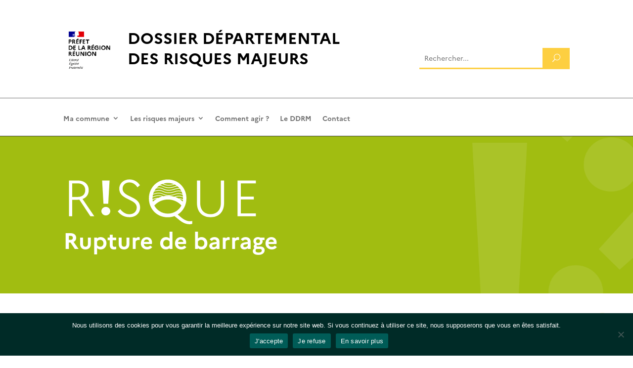

--- FILE ---
content_type: text/css
request_url: https://ddrm-reunion.re/wp-content/themes/Divi-child/style.css?ver=4.27.4
body_size: 100
content:
/*!
Theme Name: Divi Child
Template: Divi
Description: Divi Child Theme
Author: Mélissa JIGUET
*/

--- FILE ---
content_type: text/css
request_url: https://ddrm-reunion.re/wp-content/et-cache/1712/et-core-unified-1712.min.css?ver=1766785014
body_size: 1194
content:
.et_pb_s{padding:0.715em!important;height:auto!important;min-height:0;display:inline-block;width:100%;font-size:14px;border:none!important}.et_pb_search_0_tb_header input.et_pb_searchsubmit{color:#FFFFFF!important;background-color:#FDCF41!important;border-color:#FDCF41!important;border-width:inherit;font-size:16px;cursor:pointer;position:absolute;bottom:0;top:0;right:0;padding:0.715em;margin:0}.et_pb_search_0_tb_header.et_pb_search{border-width:0px 0px 3px 0px;border-color:#FDCF41}.image_avec_legende{position:relative}.legende_image{position:absolute;z-index:1;bottom:0;padding:10px;width:100%;background-color:#00433e6b;font-family:'Marianne Regular',Helvetica,Arial,Lucida,sans-serif;font-size:12px;text-align:center;font-style:italic;line-height:1em;color:#fff;white-space:pre-line}li::marker{color:#FDCF41}.listeddrm ul li{margin-bottom:8px}.text-paddingless p{padding-bottom:0}.text-padding-light p{padding-bottom:4px}a:hover{font-family:'Marianne Bold'}#mobile_menu2 .menu-item-has-children>a{background-color:transparent;position:relative}#mobile_menu2 .menu-item-has-children>a:after{font-family:'ETmodules';text-align:center;speak:none;font-weight:normal;font-variant:normal;text-transform:none;-webkit-font-smoothing:antialiased;position:absolute}#mobile_menu2 .menu-item-has-children>a:after{font-size:16px;content:'\43';top:13px;right:10px}#mobile_menu2 .menu-item-has-children.visible>a:after{content:'\42'}#mobile_menu2 ul.sub-menu{display:none!important;visibility:hidden!important;transition:all 1.5s ease-in-out}#mobile_menu2 .visible>ul.sub-menu{display:block!important;visibility:visible!important}.bullet-list-demicercle ul{list-style-image:url("https://ddrm-reunion.re/wp-content/uploads/2022/02/puce-jaune-5x10px.png")}#menu-menu-1>li.mega-menu.et_pb_menu_page_id-271.menu-item.menu-item-type-custom.menu-item-object-custom.menu-item-has-children.menu-item-271.mega-menu-parent.mega-menu-parent-3>ul>li.et_pb_menu_page_id-1977.menu-item.menu-item-type-custom.menu-item-object-custom.menu-item-has-children.menu-item-1977>a,#menu-menu-1>li.mega-menu.et_pb_menu_page_id-271.menu-item.menu-item-type-custom.menu-item-object-custom.menu-item-has-children.menu-item-271.mega-menu-parent.mega-menu-parent-3>ul>li.et_pb_menu_page_id-1687.menu-item.menu-item-type-custom.menu-item-object-custom.menu-item-has-children.menu-item-1687>a,#menu-menu-1>li.mega-menu.et_pb_menu_page_id-271.menu-item.menu-item-type-custom.menu-item-object-custom.menu-item-has-children.menu-item-271.mega-menu-parent.mega-menu-parent-3>ul>li.et_pb_menu_page_id-1688.menu-item.menu-item-type-custom.menu-item-object-custom.menu-item-has-children.menu-item-1688>a{color:black!important}.dicrim-cta{display:block;background-color:#D5EADB;border-bottom:4px solid #00433E;padding:40px 30px;text-align:center;color:#00433E;text-decoration:none!important;position:relative;transition:all 0.3s ease;font-family:"Marianne",Arial,sans-serif}.dicrim-cta:hover{background-color:white;border-top:2px solid #D5EADB;border-right:2px solid #D5EADB;border-bottom:4px solid #00433E;border-left:2px solid #D5EADB;transform:translateY(-2px)}.dicrim-content h3{font-weight:700;font-size:20px;margin-top:15px;margin-bottom:5px;color:#00433E;font-family:"Marianne",Arial,sans-serif}.dicrim-content p{font-size:16px;font-weight:600;margin-bottom:0;color:#00433E;font-family:"Marianne",Arial,sans-serif}.cta-arrow{position:absolute;right:25px;bottom:25px;font-size:22px;color:#00433E;transition:transform 0.3s ease;font-family:"Marianne",Arial,sans-serif}.dicrim-cta:hover .cta-arrow{transform:translateX(5px)}@media (max-width:980px){.dicrim-cta{padding:30px 20px}.dicrim-content h3{font-size:18px}.dicrim-content p{font-size:15px}.cta-arrow{font-size:20px;right:20px;bottom:20px}}@media (max-width:767px){.dicrim-cta{padding:25px 15px}.dicrim-content h3{font-size:17px}.dicrim-content p{font-size:14px}.cta-arrow{position:static;display:block;margin-top:10px;font-size:18px}}

--- FILE ---
content_type: text/css
request_url: https://ddrm-reunion.re/wp-content/et-cache/1712/et-core-unified-tb-85-tb-1219-deferred-1712.min.css?ver=1766785015
body_size: 3470
content:
@font-face{font-family:"Marianne Bold";font-display:swap;src:url("https://ddrm-reunion.re/wp-content/uploads/et-fonts/Marianne-Bold.otf") format("opentype")}@font-face{font-family:"Marianne Regular";font-display:swap;src:url("https://ddrm-reunion.re/wp-content/uploads/et-fonts/Marianne-Regular.otf") format("opentype")}.et_pb_section_0_tb_header.et_pb_section{padding-top:29px;padding-bottom:20px}.et_pb_row_0_tb_header{min-height:148.8px}.et_pb_row_0_tb_header.et_pb_row{padding-bottom:0px!important;padding-bottom:0px}.et_pb_text_0_tb_header.et_pb_text{color:#000000!important}.et_pb_text_0_tb_header{line-height:1.3em;font-family:'Marianne Bold',Helvetica,Arial,Lucida,sans-serif;text-transform:uppercase;font-size:32px;line-height:1.3em}.et_pb_code_0_tb_header{margin-top:42px!important}.et_pb_section_1_tb_header{border-top-width:0.5px;border-bottom-width:0.5px;border-top-color:#707070}.et_pb_fullwidth_menu_0_tb_header.et_pb_fullwidth_menu ul li a,.et_pb_fullwidth_menu_1_tb_header.et_pb_fullwidth_menu ul li a{font-family:'Marianne Bold',Helvetica,Arial,Lucida,sans-serif;color:#707070!important}.et_pb_fullwidth_menu_0_tb_header.et_pb_fullwidth_menu{background-color:#ffffff}.et_pb_fullwidth_menu_0_tb_header.et_pb_fullwidth_menu .nav li ul a,.et_pb_fullwidth_menu_1_tb_header.et_pb_fullwidth_menu .nav li ul a{transition:color 300ms ease 0ms}.et_pb_fullwidth_menu_0_tb_header.et_pb_fullwidth_menu .nav li ul.sub-menu li.current-menu-item a,.et_pb_fullwidth_menu_1_tb_header.et_pb_fullwidth_menu ul li.current-menu-item a,.et_pb_fullwidth_menu_0_tb_header.et_pb_fullwidth_menu .nav li ul.sub-menu a:hover,.et_pb_fullwidth_menu_0_tb_header.et_pb_fullwidth_menu ul li.current-menu-item a{color:#00433E!important}.et_pb_fullwidth_menu_0_tb_header.et_pb_fullwidth_menu .nav li ul,.et_pb_fullwidth_menu_1_tb_header.et_pb_fullwidth_menu .nav li ul{background-color:#ffffff!important;border-color:#FDCF41}.et_pb_fullwidth_menu_0_tb_header.et_pb_fullwidth_menu .et_mobile_menu,.et_pb_fullwidth_menu_1_tb_header.et_pb_fullwidth_menu .et_mobile_menu{border-color:#FDCF41}.et_pb_fullwidth_menu_1_tb_header.et_pb_fullwidth_menu .nav li ul.sub-menu a,.et_pb_fullwidth_menu_0_tb_header.et_pb_fullwidth_menu .nav li ul.sub-menu a{color:#707070!important}.et_pb_fullwidth_menu_0_tb_header.et_pb_fullwidth_menu .et_mobile_menu,.et_pb_fullwidth_menu_0_tb_header.et_pb_fullwidth_menu .et_mobile_menu ul,.et_pb_fullwidth_menu_1_tb_header.et_pb_fullwidth_menu .et_mobile_menu,.et_pb_fullwidth_menu_1_tb_header.et_pb_fullwidth_menu .et_mobile_menu ul{background-color:#ffffff!important}.et_pb_fullwidth_menu_0_tb_header.et_pb_fullwidth_menu nav>ul>li li a:hover,.et_pb_fullwidth_menu_1_tb_header.et_pb_fullwidth_menu nav>ul>li li a:hover{opacity:1}.et_pb_fullwidth_menu_0_tb_header .et_pb_row>.et_pb_menu__logo-wrap,.et_pb_fullwidth_menu_0_tb_header .et_pb_menu__logo-slot,.et_pb_fullwidth_menu_1_tb_header .et_pb_row>.et_pb_menu__logo-wrap,.et_pb_fullwidth_menu_1_tb_header .et_pb_menu__logo-slot{width:auto;max-width:100%}.et_pb_fullwidth_menu_1_tb_header .et_pb_row>.et_pb_menu__logo-wrap .et_pb_menu__logo img,.et_pb_fullwidth_menu_1_tb_header .et_pb_menu__logo-slot .et_pb_menu__logo-wrap img,.et_pb_fullwidth_menu_0_tb_header .et_pb_row>.et_pb_menu__logo-wrap .et_pb_menu__logo img,.et_pb_fullwidth_menu_0_tb_header .et_pb_menu__logo-slot .et_pb_menu__logo-wrap img{height:auto;max-height:none}.et_pb_fullwidth_menu_0_tb_header .et_pb_menu__icon.et_pb_menu__cart-button,.et_pb_fullwidth_menu_0_tb_header .et_pb_menu__icon.et_pb_menu__search-button,.et_pb_fullwidth_menu_0_tb_header .et_pb_menu__icon.et_pb_menu__close-search-button,.et_pb_fullwidth_menu_0_tb_header .mobile_nav .mobile_menu_bar:before,.et_pb_fullwidth_menu_1_tb_header .mobile_nav .mobile_menu_bar:before,.et_pb_fullwidth_menu_1_tb_header .et_pb_menu__icon.et_pb_menu__cart-button{color:#fdcf41}.et_pb_fullwidth_menu_1_tb_header.et_pb_fullwidth_menu{background-color:#ffffff;padding-top:10px;padding-bottom:10px}.et_pb_fullwidth_menu_1_tb_header.et_pb_fullwidth_menu .nav li ul.sub-menu a:hover,.et_pb_fullwidth_menu_1_tb_header.et_pb_fullwidth_menu .nav li ul.sub-menu li.current-menu-item a{color:#FDCF41!important}.et_pb_fullwidth_menu_1_tb_header .et_pb_menu__icon.et_pb_menu__search-button,.et_pb_fullwidth_menu_1_tb_header .et_pb_menu__icon.et_pb_menu__close-search-button{display:none;color:#fdcf41}@media only screen and (min-width:981px){.et_pb_fullwidth_menu_1_tb_header{display:none!important}}@media only screen and (max-width:980px){.et_pb_section_0_tb_header.et_pb_section{padding-top:29px;padding-bottom:20px}.et_pb_text_0_tb_header{font-size:32px}.et_pb_section_1_tb_header{border-top-width:0.5px;border-bottom-width:0.5px;border-top-color:#707070}.et_pb_fullwidth_menu_1_tb_header .et_pb_menu__icon.et_pb_menu__search-button,.et_pb_fullwidth_menu_1_tb_header .et_pb_menu__icon.et_pb_menu__close-search-button{display:none}}@media only screen and (min-width:768px) and (max-width:980px){.et_pb_section_0_tb_header,.et_pb_fullwidth_menu_0_tb_header,.et_pb_fullwidth_menu_1_tb_header{display:none!important}}@media only screen and (max-width:767px){.et_pb_section_0_tb_header.et_pb_section{padding-top:10px;padding-bottom:0px}.et_pb_section_0_tb_header,.et_pb_code_0_tb_header,.et_pb_fullwidth_menu_0_tb_header{display:none!important}.et_pb_text_0_tb_header{font-size:17px}.et_pb_section_1_tb_header{border-top-width:0.5px;border-bottom-width:0.5px;border-top-color:#707070}.et_pb_fullwidth_menu_1_tb_header .et_pb_menu__icon.et_pb_menu__search-button,.et_pb_fullwidth_menu_1_tb_header .et_pb_menu__icon.et_pb_menu__close-search-button{display:flex}}@font-face{font-family:"Marianne Bold";font-display:swap;src:url("https://ddrm-reunion.re/wp-content/uploads/et-fonts/Marianne-Bold.otf") format("opentype")}@font-face{font-family:"Marianne Regular";font-display:swap;src:url("https://ddrm-reunion.re/wp-content/uploads/et-fonts/Marianne-Regular.otf") format("opentype")}@font-face{font-family:"Marianne Regular Italic";font-display:swap;src:url("https://ddrm-reunion.re/wp-content/uploads/et-fonts/Marianne-RegularItalic.otf") format("opentype")}.et_pb_section_0_tb_footer.et_pb_section{padding-top:0px;padding-bottom:0px;margin-top:-1px;margin-bottom:-1px}.et_pb_row_0_tb_footer.et_pb_row{padding-top:0px!important;padding-bottom:0px!important;margin-top:0px!important;margin-bottom:0px!important;padding-top:0px;padding-bottom:0px}.et_pb_blurb_0_tb_footer.et_pb_blurb .et_pb_module_header,.et_pb_blurb_0_tb_footer.et_pb_blurb .et_pb_module_header a{text-transform:uppercase;color:#FDCF41!important}.et_pb_blurb_0_tb_footer.et_pb_blurb{border-color:RGBA(255,255,255,0);padding-bottom:0px!important;margin-bottom:0px!important}.et_pb_blurb_0_tb_footer .et_pb_main_blurb_image .et_pb_only_image_mode_wrap,.et_pb_blurb_0_tb_footer .et_pb_main_blurb_image .et-pb-icon{border-color:#FFFFFF;background-color:RGBA(255,255,255,0)}.et_pb_blurb_0_tb_footer{position:fixed!important;bottom:0px;top:auto;right:15px;left:auto;transform:scaleX(0.4) scaleY(0.4);transition:transform 300ms ease 0ms}body.logged-in.admin-bar .et_pb_blurb_0_tb_footer{top:auto}.et_pb_blurb_0_tb_footer:hover{transform:scaleX(0.45) scaleY(0.45)!important}.et_pb_blurb_0_tb_footer .et-pb-icon{color:#FDCF41;font-family:ETmodules!important;font-weight:400!important}.et_pb_section_1_tb_footer.et_pb_section{background-color:#00433E!important}.et_pb_image_0_tb_footer{text-align:left;margin-left:0}.et_pb_image_0_tb_footer .et_pb_image_wrap{display:block}.et_pb_text_6_tb_footer.et_pb_text,.et_pb_text_2_tb_footer.et_pb_text,.et_pb_text_0_tb_footer.et_pb_text,.et_pb_text_4_tb_footer.et_pb_text{color:#D5EADB!important}.et_pb_text_6_tb_footer,.et_pb_text_0_tb_footer,.et_pb_text_2_tb_footer,.et_pb_text_4_tb_footer{font-family:'Marianne Bold',Helvetica,Arial,Lucida,sans-serif;margin-bottom:10px!important}.et_pb_text_1_tb_footer.et_pb_text,.et_pb_text_3_tb_footer.et_pb_text,.et_pb_text_5_tb_footer.et_pb_text{color:#FFFFFF!important}.et_pb_text_5_tb_footer,.et_pb_text_3_tb_footer,.et_pb_text_1_tb_footer{line-height:1em;font-family:'Marianne Regular',Helvetica,Arial,Lucida,sans-serif;line-height:1em}.et_pb_text_5_tb_footer.et_pb_text a,.et_pb_text_1_tb_footer.et_pb_text a,.et_pb_text_3_tb_footer.et_pb_text a{color:#FFFFFF!important;transition:color 300ms ease 0ms}.et_pb_text_3_tb_footer.et_pb_text a:hover,.et_pb_text_1_tb_footer.et_pb_text a:hover,.et_pb_text_5_tb_footer.et_pb_text a:hover{color:#FDCF41!important}.et_pb_social_media_follow .et_pb_social_media_follow_network_0_tb_footer.et_pb_social_icon .icon:before,.et_pb_social_media_follow .et_pb_social_media_follow_network_1_tb_footer.et_pb_social_icon .icon:before,.et_pb_social_media_follow_0_tb_footer li.et_pb_social_icon a.icon:before{color:#00433E}ul.et_pb_social_media_follow_0_tb_footer{background-color:RGBA(255,255,255,0)}.et_pb_social_media_follow_network_1_tb_footer a.icon,.et_pb_social_media_follow_network_0_tb_footer a.icon{background-color:#FFFFFF!important;transition:background-color 300ms ease 0ms,background-image 300ms ease 0ms}.et_pb_social_media_follow_network_1_tb_footer a.icon:hover,.et_pb_social_media_follow_network_0_tb_footer a.icon:hover{background-image:initial!important;background-color:#FDCF41!important}.et_pb_social_media_follow_network_0_tb_footer.et_pb_social_icon a.icon,.et_pb_social_media_follow_network_1_tb_footer.et_pb_social_icon a.icon{border-radius:20px 20px 20px 20px}@media only screen and (max-width:980px){.et_pb_image_0_tb_footer{width:80%}.et_pb_image_0_tb_footer .et_pb_image_wrap img{width:auto}}@media only screen and (max-width:767px){.et_pb_image_0_tb_footer .et_pb_image_wrap img{width:auto}}@font-face{font-family:"Marianne Bold";font-display:swap;src:url("https://ddrm-reunion.re/wp-content/uploads/et-fonts/Marianne-Bold.otf") format("opentype")}@font-face{font-family:"Marianne Regular";font-display:swap;src:url("https://ddrm-reunion.re/wp-content/uploads/et-fonts/Marianne-Regular.otf") format("opentype")}@font-face{font-family:"Marianne Regular Italic";font-display:swap;src:url("https://ddrm-reunion.re/wp-content/uploads/et-fonts/Marianne-RegularItalic.otf") format("opentype")}.et_pb_section_0.et_pb_section{background-color:#96bd36!important}.et_pb_image_0{margin-bottom:0px!important;text-align:left;margin-left:0}.et_pb_image_0 .et_pb_image_wrap{display:block}.et_pb_text_0 h1{font-family:'Marianne Bold',Helvetica,Arial,Lucida,sans-serif;font-size:46px;color:#FFFFFF!important}.et_pb_section_1.et_pb_section{padding-top:80px;padding-bottom:60px}.et_pb_row_6.et_pb_row,.et_pb_row_4.et_pb_row,.et_pb_row_5.et_pb_row,.et_pb_row_3.et_pb_row,.et_pb_row_1.et_pb_row{padding-top:0px!important;padding-top:0px}.et_pb_text_19 h1,.et_pb_text_13 h1,.et_pb_text_9 h1,.et_pb_text_27 h1,.et_pb_text_10 h1,.et_pb_text_31 h1,.et_pb_text_12 h1,.et_pb_text_29 h1,.et_pb_text_18 h1,.et_pb_text_14 h1,.et_pb_text_30 h1,.et_pb_text_26 h1,.et_pb_text_15 h1,.et_pb_text_7 h1,.et_pb_text_20 h1,.et_pb_text_17 h1,.et_pb_text_23 h1,.et_pb_text_28 h1,.et_pb_text_5 h1,.et_pb_text_1 h1,.et_pb_text_4 h1,.et_pb_text_2 h1,.et_pb_text_3 h1{font-family:'Marianne Bold',Helvetica,Arial,Lucida,sans-serif;color:#FFFFFF!important}.et_pb_text_31 h2,.et_pb_text_28 h2,.et_pb_text_13 h2,.et_pb_text_29 h2,.et_pb_text_30 h2,.et_pb_text_3 h2,.et_pb_text_23 h2,.et_pb_text_15 h2,.et_pb_text_4 h2,.et_pb_text_2 h2,.et_pb_text_17 h2,.et_pb_text_18 h2,.et_pb_text_19 h2,.et_pb_text_20 h2,.et_pb_text_22 h2,.et_pb_text_1 h2,.et_pb_text_12 h2,.et_pb_text_14 h2,.et_pb_text_5 h2,.et_pb_text_9 h2,.et_pb_text_10 h2,.et_pb_text_7 h2,.et_pb_text_27 h2{font-family:'Marianne Bold',Helvetica,Arial,Lucida,sans-serif;text-transform:uppercase;line-height:1.5em}.et_pb_text_1 h3,.et_pb_text_19 h3,.et_pb_text_10 h3,.et_pb_text_3 h3,.et_pb_text_17 h3,.et_pb_text_5 h3,.et_pb_text_4 h3,.et_pb_text_18 h3,.et_pb_text_7 h3,.et_pb_text_12 h3,.et_pb_text_2 h3{font-family:'Marianne Bold',Helvetica,Arial,Lucida,sans-serif;font-size:21px;color:#00433E!important;line-height:1.4em}.et_pb_text_30 h4,.et_pb_text_5 h4,.et_pb_text_17 h4,.et_pb_text_18 h4,.et_pb_text_22 h4,.et_pb_text_1 h4,.et_pb_text_26 h4,.et_pb_text_31 h4,.et_pb_text_2 h4,.et_pb_text_20 h4,.et_pb_text_27 h4,.et_pb_text_28 h4,.et_pb_text_10 h4,.et_pb_text_3 h4,.et_pb_text_29 h4,.et_pb_text_4 h4,.et_pb_text_23 h4,.et_pb_text_7 h4,.et_pb_text_9 h4,.et_pb_text_19 h4{font-family:'Marianne Bold',Helvetica,Arial,Lucida,sans-serif;font-size:14px;line-height:1.3em}.et_pb_row_2.et_pb_row{padding-bottom:1px!important;padding-bottom:1px}.et_pb_image_1,.et_pb_image_3,.et_pb_image_2,.et_pb_image_4{margin-bottom:10px!important;text-align:center}.et_pb_text_16,.et_pb_text_11,.et_pb_text_6{line-height:1.5em;font-family:'Marianne Regular Italic',Helvetica,Arial,Lucida,sans-serif;font-size:11px;line-height:1.5em;margin-bottom:30px!important}.et_pb_text_8.et_pb_text{color:#00433E!important}.et_pb_text_8{line-height:1.5em;font-family:'Marianne Regular Italic',Helvetica,Arial,Lucida,sans-serif;line-height:1.5em;margin-bottom:0px!important}.et_pb_text_22 h3,.et_pb_text_30 h3,.et_pb_text_23 h3,.et_pb_text_29 h3,.et_pb_text_27 h3,.et_pb_text_28 h3,.et_pb_text_26 h3,.et_pb_text_31 h3,.et_pb_text_15 h3,.et_pb_text_9 h3,.et_pb_text_20 h3,.et_pb_text_14 h3,.et_pb_text_13 h3{font-family:'Marianne Bold',Helvetica,Arial,Lucida,sans-serif;font-size:21px;color:#00433E!important;line-height:3em}.et_pb_text_13,.et_pb_text_9,.et_pb_text_10,.et_pb_text_17,.et_pb_text_14,.et_pb_text_15{margin-top:40px!important}.et_pb_text_28 ul,.et_pb_text_27 ul,.et_pb_text_12 ul,.et_pb_text_10 ul,.et_pb_text_26 ul,.et_pb_text_13 ul,.et_pb_text_29 ul,.et_pb_text_31 ul,.et_pb_text_23 ul,.et_pb_text_15 ul,.et_pb_text_22 ul,.et_pb_text_17 ul,.et_pb_text_18 ul,.et_pb_text_19 ul,.et_pb_text_30 ul,.et_pb_text_20 ul,.et_pb_text_14 ul{padding-left:32px!important}.et_pb_divider_0{margin-top:60px!important;margin-bottom:30px!important}.et_pb_divider_0:before{border-top-color:#707070}.et_pb_text_14 h4,.et_pb_text_13 h4,.et_pb_text_15 h4,.et_pb_text_12 h4{font-family:'Marianne Bold',Helvetica,Arial,Lucida,sans-serif;font-size:14px}.et_pb_text_20{border-width:3px;border-color:#FDCF41;padding-top:30px!important;padding-right:40px!important;padding-bottom:30px!important;padding-left:40px!important}.et_pb_text_21{line-height:1.5em;font-family:'Marianne Regular Italic',Helvetica,Arial,Lucida,sans-serif;font-size:11px;line-height:1.5em}.et_pb_section_2.et_pb_section{padding-top:40px;padding-bottom:40px;margin-bottom:60px;background-color:#FDCF41!important}.et_pb_row_9,.et_pb_row_10,.et_pb_row_7{background-color:#FFFFFF}.et_pb_row_7.et_pb_row{padding-top:40px!important;padding-right:50px!important;padding-bottom:40px!important;padding-left:50px!important;margin-top:0px!important;margin-bottom:0px!important;padding-top:40px;padding-right:50px;padding-bottom:40px;padding-left:50px}.et_pb_text_22 h1{font-family:'Marianne Bold',Helvetica,Arial,Lucida,sans-serif;color:#000000!important}.et_pb_text_22 h5{font-family:'Marianne Bold',Helvetica,Arial,Lucida,sans-serif;font-size:20px;color:#00433E!important;line-height:1.7em}.et_pb_text_22{margin-bottom:1px!important}.et_pb_text_23{margin-top:16px!important}.et_pb_section_3.et_pb_section{padding-top:0px;padding-bottom:4px}.et_pb_row_8.et_pb_row{padding-top:0px!important;padding-bottom:60px!important;padding-top:0px;padding-bottom:60px}.et_pb_text_24.et_pb_text{color:#FFFFFF!important}.et_pb_text_24{font-family:'Marianne Bold',Helvetica,Arial,Lucida,sans-serif;text-transform:uppercase;font-size:16px}.et_pb_text_25.et_pb_text{color:#FDCF41!important}.et_pb_text_25{font-family:'Marianne Regular',Helvetica,Arial,Lucida,sans-serif}.et_pb_button_0_wrapper{margin-top:50px!important}body #page-container .et_pb_section .et_pb_button_0{color:#FFFFFF!important;border-color:#FFFFFF}body #page-container .et_pb_section .et_pb_button_0:hover{color:#FFFFFF!important;background-image:initial;background-color:transparent}.et_pb_button_0{transition:color 300ms ease 0ms}.et_pb_button_0,.et_pb_button_0:after{transition:all 300ms ease 0ms}div.et_pb_section.et_pb_section_4{background-image:url(https://ddrm-reunion.re/wp-content/uploads/2022/02/background-risque_rupture_barrage-2.png)!important}.et_pb_section_4.et_pb_section{padding-top:80px;padding-bottom:80px;margin-bottom:4px;background-color:#96bd36!important}.et_pb_row_9.et_pb_row{padding-top:50px!important;padding-right:70px!important;padding-bottom:50px!important;padding-left:70px!important;padding-top:50px;padding-right:70px;padding-bottom:50px;padding-left:70px}.et_pb_text_30.et_pb_text,.et_pb_text_26.et_pb_text{color:#96bd36!important}.et_pb_text_26{line-height:0.9em;font-family:'Marianne Bold',Helvetica,Arial,Lucida,sans-serif;text-transform:uppercase;font-size:18px;line-height:0.9em;margin-top:0px!important;margin-bottom:40px!important}.et_pb_text_26 h2{font-family:'Marianne Bold',Helvetica,Arial,Lucida,sans-serif;text-transform:uppercase;font-size:28px;line-height:1.2em}.et_pb_image_5,.et_pb_image_11{text-align:left;margin-left:0}.et_pb_image_6{max-width:55%;text-align:left;margin-left:0}.et_pb_text_27,.et_pb_text_29,.et_pb_text_28{font-family:'Marianne Regular',Helvetica,Arial,Lucida,sans-serif;padding-right:10px!important;padding-left:10px!important;margin-top:30px!important}.et_pb_text_29 ul li,.et_pb_text_28 ul li,.et_pb_text_31 ul li,.et_pb_text_27 ul li{line-height:1.5em;line-height:1.5em}.et_pb_image_9,.et_pb_image_7{margin-top:92px!important;text-align:left;margin-left:0}.et_pb_image_8,.et_pb_image_10{margin-top:15px!important;max-width:55%;text-align:left;margin-left:0}.et_pb_row_10.et_pb_row{padding-top:50px!important;padding-right:70px!important;padding-bottom:50px!important;padding-left:70px!important;margin-top:4px!important;margin-right:auto!important;margin-left:auto!important;padding-top:50px;padding-right:70px;padding-bottom:50px;padding-left:70px}.et_pb_image_12{margin-bottom:10px!important;max-width:100%;text-align:left;margin-left:0}.et_pb_text_30{font-family:'Marianne Bold',Helvetica,Arial,Lucida,sans-serif;font-size:16px;margin-top:1px!important;margin-bottom:15px!important}.et_pb_text_31{font-family:'Marianne Regular',Helvetica,Arial,Lucida,sans-serif;margin-top:1px!important}.et_pb_section_5.et_pb_section{padding-top:20px;padding-bottom:20px;background-color:#96bd36!important}.et_pb_section_5{max-width:70%}.et_pb_image_13 .et_pb_image_wrap{border-width:8px;border-color:#FFFFFF}.et_pb_image_13 .et_pb_image_wrap img{max-height:700px;width:auto}.et_pb_image_13{text-align:center}.et_pb_column_8{background-image:url(https://ddrm-reunion.re/wp-content/uploads/2022/02/risque_rupture_barrage-reunion-communes_concernees-light.jpg)}.et_pb_column_9{background-color:#00433E;padding-top:60px;padding-right:40px;padding-bottom:60px;padding-left:60px}.et_pb_section_2,.et_pb_image_12.et_pb_module{margin-left:auto!important;margin-right:auto!important}.et_pb_text_26.et_pb_module,.et_pb_image_6.et_pb_module{margin-left:0px!important;margin-right:auto!important}.et_pb_row_11.et_pb_row{padding-top:0px!important;padding-bottom:0px!important;margin-left:auto!important;margin-right:auto!important;padding-top:0px;padding-bottom:0px}@media only screen and (min-width:981px){.et_pb_image_0{max-width:400px}.et_pb_row_1,body #page-container .et-db #et-boc .et-l .et_pb_row_1.et_pb_row,body.et_pb_pagebuilder_layout.single #page-container #et-boc .et-l .et_pb_row_1.et_pb_row,body.et_pb_pagebuilder_layout.single.et_full_width_page #page-container #et-boc .et-l .et_pb_row_1.et_pb_row,.et_pb_row_2,body #page-container .et-db #et-boc .et-l .et_pb_row_2.et_pb_row,body.et_pb_pagebuilder_layout.single #page-container #et-boc .et-l .et_pb_row_2.et_pb_row,body.et_pb_pagebuilder_layout.single.et_full_width_page #page-container #et-boc .et-l .et_pb_row_2.et_pb_row,.et_pb_row_3,body #page-container .et-db #et-boc .et-l .et_pb_row_3.et_pb_row,body.et_pb_pagebuilder_layout.single #page-container #et-boc .et-l .et_pb_row_3.et_pb_row,body.et_pb_pagebuilder_layout.single.et_full_width_page #page-container #et-boc .et-l .et_pb_row_3.et_pb_row,.et_pb_row_4,body #page-container .et-db #et-boc .et-l .et_pb_row_4.et_pb_row,body.et_pb_pagebuilder_layout.single #page-container #et-boc .et-l .et_pb_row_4.et_pb_row,body.et_pb_pagebuilder_layout.single.et_full_width_page #page-container #et-boc .et-l .et_pb_row_4.et_pb_row,.et_pb_row_5,body #page-container .et-db #et-boc .et-l .et_pb_row_5.et_pb_row,body.et_pb_pagebuilder_layout.single #page-container #et-boc .et-l .et_pb_row_5.et_pb_row,body.et_pb_pagebuilder_layout.single.et_full_width_page #page-container #et-boc .et-l .et_pb_row_5.et_pb_row,.et_pb_row_6,body #page-container .et-db #et-boc .et-l .et_pb_row_6.et_pb_row,body.et_pb_pagebuilder_layout.single #page-container #et-boc .et-l .et_pb_row_6.et_pb_row,body.et_pb_pagebuilder_layout.single.et_full_width_page #page-container #et-boc .et-l .et_pb_row_6.et_pb_row{width:55%}.et_pb_image_1,.et_pb_image_2,.et_pb_image_3{max-width:70%}.et_pb_image_4{width:35%}.et_pb_section_2,.et_pb_row_8,body #page-container .et-db #et-boc .et-l .et_pb_row_8.et_pb_row,body.et_pb_pagebuilder_layout.single #page-container #et-boc .et-l .et_pb_row_8.et_pb_row,body.et_pb_pagebuilder_layout.single.et_full_width_page #page-container #et-boc .et-l .et_pb_row_8.et_pb_row{width:56%}.et_pb_row_9,body #page-container .et-db #et-boc .et-l .et_pb_row_9.et_pb_row,body.et_pb_pagebuilder_layout.single #page-container #et-boc .et-l .et_pb_row_9.et_pb_row,body.et_pb_pagebuilder_layout.single.et_full_width_page #page-container #et-boc .et-l .et_pb_row_9.et_pb_row,.et_pb_row_10,body #page-container .et-db #et-boc .et-l .et_pb_row_10.et_pb_row,body.et_pb_pagebuilder_layout.single #page-container #et-boc .et-l .et_pb_row_10.et_pb_row,body.et_pb_pagebuilder_layout.single.et_full_width_page #page-container #et-boc .et-l .et_pb_row_10.et_pb_row{width:60%}.et_pb_text_26{width:300%}.et_pb_image_6,.et_pb_image_8,.et_pb_image_10,.et_pb_image_12{display:none!important}}@media only screen and (max-width:980px){.et_pb_image_0{max-width:400px}.et_pb_image_4 .et_pb_image_wrap img,.et_pb_image_12 .et_pb_image_wrap img,.et_pb_image_11 .et_pb_image_wrap img,.et_pb_image_10 .et_pb_image_wrap img,.et_pb_image_9 .et_pb_image_wrap img,.et_pb_image_8 .et_pb_image_wrap img,.et_pb_image_7 .et_pb_image_wrap img,.et_pb_image_6 .et_pb_image_wrap img,.et_pb_image_5 .et_pb_image_wrap img,.et_pb_image_0 .et_pb_image_wrap img,.et_pb_image_13 .et_pb_image_wrap img,.et_pb_image_3 .et_pb_image_wrap img,.et_pb_image_1 .et_pb_image_wrap img,.et_pb_image_2 .et_pb_image_wrap img{width:auto}.et_pb_row_3,body #page-container .et-db #et-boc .et-l .et_pb_row_3.et_pb_row,body.et_pb_pagebuilder_layout.single #page-container #et-boc .et-l .et_pb_row_3.et_pb_row,body.et_pb_pagebuilder_layout.single.et_full_width_page #page-container #et-boc .et-l .et_pb_row_3.et_pb_row,.et_pb_row_4,body #page-container .et-db #et-boc .et-l .et_pb_row_4.et_pb_row,body.et_pb_pagebuilder_layout.single #page-container #et-boc .et-l .et_pb_row_4.et_pb_row,body.et_pb_pagebuilder_layout.single.et_full_width_page #page-container #et-boc .et-l .et_pb_row_4.et_pb_row,.et_pb_row_2,body #page-container .et-db #et-boc .et-l .et_pb_row_2.et_pb_row,body.et_pb_pagebuilder_layout.single #page-container #et-boc .et-l .et_pb_row_2.et_pb_row,body.et_pb_pagebuilder_layout.single.et_full_width_page #page-container #et-boc .et-l .et_pb_row_2.et_pb_row,.et_pb_section_2,.et_pb_row_6,body #page-container .et-db #et-boc .et-l .et_pb_row_6.et_pb_row,body.et_pb_pagebuilder_layout.single #page-container #et-boc .et-l .et_pb_row_6.et_pb_row,body.et_pb_pagebuilder_layout.single.et_full_width_page #page-container #et-boc .et-l .et_pb_row_6.et_pb_row,.et_pb_row_8,body #page-container .et-db #et-boc .et-l .et_pb_row_8.et_pb_row,body.et_pb_pagebuilder_layout.single #page-container #et-boc .et-l .et_pb_row_8.et_pb_row,body.et_pb_pagebuilder_layout.single.et_full_width_page #page-container #et-boc .et-l .et_pb_row_8.et_pb_row,.et_pb_row_1,body #page-container .et-db #et-boc .et-l .et_pb_row_1.et_pb_row,body.et_pb_pagebuilder_layout.single #page-container #et-boc .et-l .et_pb_row_1.et_pb_row,body.et_pb_pagebuilder_layout.single.et_full_width_page #page-container #et-boc .et-l .et_pb_row_1.et_pb_row,.et_pb_row_5,body #page-container .et-db #et-boc .et-l .et_pb_row_5.et_pb_row,body.et_pb_pagebuilder_layout.single #page-container #et-boc .et-l .et_pb_row_5.et_pb_row,body.et_pb_pagebuilder_layout.single.et_full_width_page #page-container #et-boc .et-l .et_pb_row_5.et_pb_row{width:80%}.et_pb_image_2,.et_pb_image_1,.et_pb_image_3{max-width:100%}.et_pb_row_10,body #page-container .et-db #et-boc .et-l .et_pb_row_10.et_pb_row,body.et_pb_pagebuilder_layout.single #page-container #et-boc .et-l .et_pb_row_10.et_pb_row,body.et_pb_pagebuilder_layout.single.et_full_width_page #page-container #et-boc .et-l .et_pb_row_10.et_pb_row,.et_pb_row_9,body #page-container .et-db #et-boc .et-l .et_pb_row_9.et_pb_row,body.et_pb_pagebuilder_layout.single #page-container #et-boc .et-l .et_pb_row_9.et_pb_row,body.et_pb_pagebuilder_layout.single.et_full_width_page #page-container #et-boc .et-l .et_pb_row_9.et_pb_row,.et_pb_image_4{width:70%}.et_pb_section_2.et_pb_section{margin-bottom:60px}.et_pb_row_7.et_pb_row{padding-top:40px!important;padding-right:50px!important;padding-bottom:40px!important;padding-left:50px!important;padding-top:40px!important;padding-right:50px!important;padding-bottom:40px!important;padding-left:50px!important}.et_pb_text_22 h5{line-height:1.7em}.et_pb_row_8.et_pb_row{padding-top:0px!important;padding-bottom:60px!important;padding-top:0px!important;padding-bottom:60px!important}body #page-container .et_pb_section .et_pb_button_0:after{display:inline-block;opacity:0}body #page-container .et_pb_section .et_pb_button_0:hover:after{opacity:1}.et_pb_row_9.et_pb_row,.et_pb_row_10.et_pb_row{padding-right:60px!important;padding-left:60px!important;padding-right:60px!important;padding-left:60px!important}.et_pb_text_26{line-height:0.9em;width:100%}.et_pb_text_26 h2{font-size:22px}.et_pb_text_29,.et_pb_text_28,.et_pb_text_27{margin-top:10px!important}.et_pb_image_9,.et_pb_image_7{margin-top:92px!important}.et_pb_column_8{padding-top:100px}.et_pb_column_9{padding-top:60px;padding-right:40px;padding-bottom:60px;padding-left:60px}}@media only screen and (min-width:768px) and (max-width:980px){.et_pb_image_5,.et_pb_image_7,.et_pb_image_9,.et_pb_image_11{display:none!important}}@media only screen and (max-width:767px){.et_pb_image_0 .et_pb_image_wrap img,.et_pb_image_1 .et_pb_image_wrap img,.et_pb_image_12 .et_pb_image_wrap img,.et_pb_image_11 .et_pb_image_wrap img,.et_pb_image_10 .et_pb_image_wrap img,.et_pb_image_9 .et_pb_image_wrap img,.et_pb_image_8 .et_pb_image_wrap img,.et_pb_image_7 .et_pb_image_wrap img,.et_pb_image_6 .et_pb_image_wrap img,.et_pb_image_5 .et_pb_image_wrap img,.et_pb_image_13 .et_pb_image_wrap img,.et_pb_image_2 .et_pb_image_wrap img,.et_pb_image_3 .et_pb_image_wrap img,.et_pb_image_4 .et_pb_image_wrap img{width:auto}.et_pb_section_2,.et_pb_row_8,body #page-container .et-db #et-boc .et-l .et_pb_row_8.et_pb_row,body.et_pb_pagebuilder_layout.single #page-container #et-boc .et-l .et_pb_row_8.et_pb_row,body.et_pb_pagebuilder_layout.single.et_full_width_page #page-container #et-boc .et-l .et_pb_row_8.et_pb_row,.et_pb_image_4{width:100%}.et_pb_section_2.et_pb_section{margin-bottom:4px}.et_pb_row_7.et_pb_row{padding-right:30px!important;padding-left:30px!important;padding-right:30px!important;padding-left:30px!important}.et_pb_text_22 h5{line-height:1.1em}.et_pb_section_3.et_pb_section{margin-top:0px;margin-bottom:0px}.et_pb_row_8.et_pb_row{padding-bottom:0px!important;padding-bottom:0px!important}body #page-container .et_pb_section .et_pb_button_0:after{display:inline-block;opacity:0}body #page-container .et_pb_section .et_pb_button_0:hover:after{opacity:1}.et_pb_row_10.et_pb_row,.et_pb_row_9.et_pb_row{padding-right:40px!important;padding-left:40px!important;padding-right:40px!important;padding-left:40px!important}.et_pb_row_10,body #page-container .et-db #et-boc .et-l .et_pb_row_10.et_pb_row,body.et_pb_pagebuilder_layout.single #page-container #et-boc .et-l .et_pb_row_10.et_pb_row,body.et_pb_pagebuilder_layout.single.et_full_width_page #page-container #et-boc .et-l .et_pb_row_10.et_pb_row,.et_pb_row_9,body #page-container .et-db #et-boc .et-l .et_pb_row_9.et_pb_row,body.et_pb_pagebuilder_layout.single #page-container #et-boc .et-l .et_pb_row_9.et_pb_row,body.et_pb_pagebuilder_layout.single.et_full_width_page #page-container #et-boc .et-l .et_pb_row_9.et_pb_row{width:85%}.et_pb_text_26{line-height:1.6em}.et_pb_text_26 h2{font-size:22px}.et_pb_image_5,.et_pb_image_11{display:none!important}.et_pb_text_28,.et_pb_text_27,.et_pb_text_29{margin-top:10px!important}.et_pb_image_9,.et_pb_image_7{margin-top:92px!important;display:none!important}.et_pb_column_8{padding-top:150px}.et_pb_column_9{padding-top:50px;padding-right:30px;padding-bottom:50px;padding-left:30px}}

--- FILE ---
content_type: image/svg+xml
request_url: https://ddrm-reunion.re/wp-content/uploads/2021/12/logo-footer-ddrm_reunion-1.svg
body_size: 6413
content:
<?xml version="1.0" encoding="utf-8"?>
<!-- Generator: Adobe Illustrator 26.0.1, SVG Export Plug-In . SVG Version: 6.00 Build 0)  -->
<svg version="1.1" id="Calque_1" xmlns="http://www.w3.org/2000/svg" xmlns:xlink="http://www.w3.org/1999/xlink" x="0px" y="0px"
	 viewBox="0 0 238 130" style="enable-background:new 0 0 238 130;" xml:space="preserve">
<style type="text/css">
	.st0{fill:#D5EADB;}
	.st1{fill:#FED25B;}
	.st2{opacity:0.209;}
</style>
<g id="Groupe_52" transform="translate(845.112 -332.118)">
	<g id="Groupe_47" transform="translate(-729.209 408.007)">
		<path id="Tracé_36" class="st0" d="M-2.6-11.5h7.1c5.8,0,9.7,4.2,9.7,9.1s-3.9,9.1-9.7,9.1h-7.1V-11.5z M1.1-8.1V3.3h3.5
			c3.1,0.1,5.7-2.4,5.8-5.5c0-0.1,0-0.2,0-0.3C10.5-5.5,8-8.1,4.9-8.1c-0.1,0-0.2,0-0.3,0H1.1z"/>
		<path id="Tracé_37" class="st0" d="M18-11.5h5.6c4,0,6.5,2.1,6.5,5.4c0.1,2-1.1,3.9-2.9,4.7l5.7,8h-4.3l-4.9-7.3h-1.9v7.3H18
			L18-11.5z M21.7-8.4v4.7h2.1c1.2,0.1,2.3-0.8,2.5-2c0-0.1,0-0.3,0-0.4c0.1-1.2-0.9-2.3-2.1-2.3c-0.1,0-0.2,0-0.3,0L21.7-8.4z"/>
		<path id="Tracé_38" class="st0" d="M35.4-11.5H40l4.4,7.6l4.4-7.6h4.6V6.7h-3.7v-13l-4,6.8h-2.6l-4-6.8v13h-3.7L35.4-11.5z"/>
		<path id="Tracé_39" class="st1" d="M-23.2,28.5V11.7h3.7v16.2 M-19.5,26.5h6.9v3.3h-10.6v-1.9l3.7-3.3L-19.5,26.5z"/>
		<path id="Tracé_40" class="st1" d="M-9.9,26.3c0-2,1.5-3.5,4.3-3.9l4-0.7v-0.3c0-1.4-1-2.3-2.5-2.3c-1.2,0-2.3,0.6-3,1.6
			l-2.4-1.8c1.3-1.7,3.3-2.7,5.5-2.6c3.8,0,5.7,2.3,5.7,5.1v8.5h-3.3v-1.3c-1,1.1-2.4,1.7-3.9,1.7C-8.1,30.2-9.9,28.7-9.9,26.3z
			 M-4.9,27.6c1.3,0,2.6-0.6,3.2-1.7V24l-3.1,0.5c-1.4,0.2-1.9,0.8-1.9,1.6C-6.7,27-6,27.6-4.9,27.6L-4.9,27.6z"/>
		<path id="Tracé_41" class="st1" d="M11.4,11.7H17c4,0,6.5,2.1,6.5,5.4c0.1,2-1.1,3.9-2.9,4.7l5.7,8h-4.3L17,22.5h-1.9v7.3h-3.7
			L11.4,11.7z M15.1,14.7v4.7h2.1c1.2,0.1,2.3-0.8,2.5-2c0-0.1,0-0.3,0-0.4c0.1-1.2-0.9-2.3-2.1-2.3c-0.1,0-0.2,0-0.3,0H15.1z"/>
		<path id="Tracé_42" class="st1" d="M34.4,30.3c-4.6,0-7.3-3.2-7.3-7.1c0-3.9,2.4-7.1,6.7-7.1c3.6,0,6,2.4,6,5.9
			c0,0.6-0.1,1.3-0.2,1.9h-9.2c0.3,2.4,1.8,3.4,3.9,3.4c1.3,0,2.6-0.5,3.4-1.6l2.4,1.9C38.7,29.4,36.6,30.4,34.4,30.3z M30.6,21.6h6
			c0-1.5-1.3-2.7-2.8-2.6c0,0,0,0-0.1,0C32.1,18.8,30.8,20,30.6,21.6z M32.5,14.7l2.7-4.3h3.6l-3.1,4.3H32.5z"/>
		<path id="Tracé_43" class="st1" d="M51.5,16.7h3.3V24c0,3.9-2.3,6.3-6.1,6.3s-6.1-2.4-6.1-6.3v-7.3h3.3v7.4c0,1.9,1,3.1,2.8,3.1
			c1.8,0,2.8-1.2,2.8-3.1L51.5,16.7z"/>
		<path id="Tracé_44" class="st1" d="M58.5,16.7h3.3v1c1-1,2.4-1.6,3.9-1.6c2.8,0,5.1,1.9,5.1,5.8v7.8h-3.3v-7.7
			c0-1.7-1-2.8-2.6-2.8c-1.3,0-2.5,0.8-3,1.9v8.5h-3.3L58.5,16.7z"/>
		<path id="Tracé_45" class="st1" d="M74,12.3c0-1.2,1-2.1,2.2-2.2c1.2,0,2.1,1,2.1,2.2c0,1.2-1,2.1-2.1,2.2
			C74.9,14.4,74,13.5,74,12.3z M74.5,16.7h3.3v13.1h-3.3V16.7z"/>
		<path id="Tracé_46" class="st1" d="M95.1,23.3c0.1,3.8-2.9,7-6.8,7.1c-0.1,0-0.3,0-0.4,0c-3.8,0.1-7-2.8-7.2-6.7
			c0-0.1,0-0.3,0-0.4c-0.1-3.8,2.9-7,6.8-7.1c0.1,0,0.3,0,0.4,0c3.8-0.1,7,2.8,7.2,6.7C95.1,23,95.1,23.1,95.1,23.3z M91.7,23.3
			c0.1-2-1.4-3.8-3.5-3.9c-0.1,0-0.1,0-0.2,0c-2.1,0-3.8,1.6-3.8,3.7c0,0.1,0,0.2,0,0.2c-0.1,2.1,1.5,3.8,3.6,3.9c0.1,0,0.2,0,0.2,0
			c2.1,0,3.7-1.7,3.7-3.8C91.7,23.4,91.7,23.3,91.7,23.3L91.7,23.3z"/>
		<path id="Tracé_47" class="st1" d="M98.1,16.7h3.3v1c1-1,2.4-1.6,3.9-1.6c2.8,0,5.1,1.9,5.1,5.8v7.8H107v-7.7
			c0-1.7-1-2.8-2.6-2.8c-1.3,0-2.5,0.8-3,1.9v8.5h-3.3L98.1,16.7z"/>
	</g>
	<g id="Groupe_48" transform="translate(-845.112 392.055)" class="st2">
		<path id="Tracé_48" class="st0" d="M56.5,10c0.8,0.3,1.6,1.2,1.5,2c-0.2,1.3,0.6,1.9,1.3,2.6c0.9,1,1.9,2,2.8,3
			c0.2,0.3,0.4,0.5,0.5,0.9c0.2,0.7,0.8,1.2,1.5,1.2c0.7,0,1.4,0.4,1.8,1c0.2,0.2,0.4,0.4,0.7,0.6c0.4,0.2,1,0.3,1.2,0.6
			c0.3,0.9,0.6,1.8,0.8,2.7c0.1,0.4,0.1,0.8,0.1,1.2c0.1,0.6,0.3,1.2-0.5,1.6c-0.2,0.1-0.2,0.5-0.3,0.8c-0.2,0.4-0.2,1-0.5,1.3
			c-1.5,1.3-1.4,3.1-1.8,4.7c-0.1,0.4-0.1,0.8-0.1,1.2c0,1.7,0,3.3,0,5c0,0.3,0,0.6,0.1,0.9c0.9,1.6,0.2,2.8-0.9,3.9
			c-0.9,0.9-2.1,1.4-3.4,1.6c-1.4,0.2-2.9,0.1-4.2,0.9c-0.7,0.4-1.8,0.1-2.8,0.1c-0.6-0.1-1.2,0-1.6,0.4c-0.3,0.2-0.6,0.3-0.9,0.4
			c-0.6,0.2-1.3,0.4-1.9,0.5c-0.4,0.1-0.9,0-1.3-0.2c-0.5-0.3-1.1-0.4-1.6-0.1c-1.2,0.5-2.6,0.2-3.5-0.7c-0.4-0.3-0.9-0.4-1.4-0.4
			c-1.3,0-2.7-0.3-3.9-0.8c-1.7-0.7-3.4-1.3-5.2-1.8c-1-0.4-2.4-0.5-2.9-1.2c-1-1.5-2.5-1.1-3.7-1.8c-0.7-0.3-1.2-0.8-1.5-1.5
			c-0.4-1.1-1.3-1.9-2.5-2.2c-1.5-0.4-2.9-0.7-4.4-1.2c-0.4-0.1-0.6-0.7-0.9-1.1c-0.3-0.5-0.4-1.1-0.8-1.5c-0.8-0.8-1.8-1.4-2.6-2.1
			c-0.2-0.1-0.4-0.3-0.5-0.5c-0.4-0.9-0.8-1.8-1.1-2.7c-0.1-0.6-0.1-1.1,0-1.7c0.1-1.1,0.4-2.2,0.2-3.1c-0.3-1.2-1.2-2.2-1.6-3.4
			c-0.3-0.8-1.4-1.4-1.7-2.4c-0.2-0.3-0.5-0.6-0.9-0.7c-1.4-0.5-2.4-1.8-2.5-3.3c0-1.1-0.1-2.2-0.2-3.3C5.1,9.7,6.2,8.4,7.7,8.3
			c0,0,0.1,0,0.1,0c2.4-0.1,4.2-2.7,3.7-5.1c-0.4-1.2-0.3-2.5,0.3-3.6C11.9-0.6,12-0.7,12-0.9C12.3-2,12.9-2.4,14-2
			c0.3,0.1,0.6,0.2,0.9,0.4c0.8,0.7,2,0.6,2.8-0.1c1.3-0.9,2.6-1.8,3.7-2.8c0.9-0.8,1.7-1.9,2.8-2.2c0.5-0.1,0.9-0.3,1.4-0.3
			c1-0.2,2-0.3,3-0.4c0.5,0,0.9,0.1,1.3,0.4c0.9,0.7,2,1,3.1,1c1,0,2,0.1,3.1,0.2c1.3,0.2,2.6,1.3,3.9,1.2c2.3-0.1,4.3,0.8,6.3,1.6
			c0.2,0.1,0.3-0.2,0.5-0.3c2-0.3,3.3,1,4.6,2.1c2.2,1.9,3.8,4.2,3.4,7.4c0,0.9,0.1,1.8,0.3,2.7C55.5,9.3,56,9.7,56.5,10"/>
	</g>
	<path id="Tracé_49" class="st0" d="M-742.4,396.9l-3.4,3h0.6c3.1-0.1,5.7,2.3,5.8,5.4c0,0.1,0,0.2,0,0.3c0.1,3.1-2.4,5.7-5.5,5.7
		c-0.1,0-0.2,0-0.3,0h-3.5v-9l-3.7,3.2v9.1h7.1c5.8,0,9.7-4.2,9.7-9.1C-735.6,401.5-738.4,397.9-742.4,396.9z"/>
	<path id="Tracé_50" class="st0" d="M-776.2,409.6l6.3,6.1l33.4-29l-9.7-9.4L-776.2,409.6z"/>
	<g id="Groupe_49" transform="translate(-780.714 431.654)">
		<path id="Tracé_51" class="st0" d="M3.4-15c3.1,3,3.3,8,0.3,11.1C3.6-3.8,3.5-3.8,3.5-3.7c-3.3,3.1-8.4,3-11.7-0.1
			c-3.1-3.1-3.1-8.1-0.1-11.2c0,0,0,0,0.1-0.1C-4.9-18.1,0.1-18.1,3.4-15"/>
	</g>
	<path id="Tracé_52" class="st0" d="M-809.4,339.3l-9.8,9.5l33.6,29.2l6.3-6.1L-809.4,339.3z"/>
	<g id="Groupe_50" transform="translate(-766.689 381.638)">
		<path id="Tracé_53" class="st0" d="M-11.6-2.7c3.3-3.1,8.4-3.2,11.7-0.1c3.1,3.1,3.1,8.1,0,11.2c0,0-0.1,0.1-0.1,0.1
			c-3.3,3.1-8.4,3.1-11.7,0C-14.8,5.6-14.8,0.5-11.6-2.7C-11.7-2.6-11.7-2.6-11.6-2.7"/>
	</g>
	<path id="Tracé_54" class="st0" d="M-811.2,430.1l-2.9-51.9h16.5l-2.9,51.9H-811.2z"/>
	<g id="Groupe_51" transform="translate(-813.285 461.604)">
		<path id="Tracé_55" class="st0" d="M7.3-24.6c5.5,0,9.9,4.4,9.9,9.5s-4.5,9.5-9.9,9.5C2-5.6-2.6-10-2.6-15.1S2-24.6,7.3-24.6"/>
	</g>
</g>
</svg>


--- FILE ---
content_type: image/svg+xml
request_url: https://ddrm-reunion.re/wp-content/uploads/2022/02/risque_rupture_barrage.svg
body_size: 4709
content:
<?xml version="1.0" encoding="utf-8"?>
<!-- Generator: Adobe Illustrator 26.0.3, SVG Export Plug-In . SVG Version: 6.00 Build 0)  -->
<svg version="1.1" xmlns="http://www.w3.org/2000/svg" xmlns:xlink="http://www.w3.org/1999/xlink" x="0px" y="0px"
	 viewBox="0 0 577 157" style="enable-background:new 0 0 577 157;" xml:space="preserve">
<style type="text/css">
	.st0{display:none;}
	.st1{display:inline;fill:#CCCCCC;}
	.st2{enable-background:new    ;}
	.st3{fill:#FFFFFF;}
</style>
<g id="Fond" class="st0">
	<rect class="st1" width="577" height="157"/>
</g>
<g id="Calque_1">
	<g id="Groupe_187_00000085250613790464285130000016610293488893643698_" transform="translate(-752 -476)">
		<g class="st2">
			<path class="st3" d="M768.5,494h25.2c20.1,0,32.4,11.2,32.4,28.5c0,12.4-6.6,21.7-18,25.9l34.2,50.5h-11.4l-32.1-48.6
				c-1.7,0.1-3.3,0.3-5.1,0.3h-15.6V599h-9.6V494z M778.1,502.4v39.9H794c13.8,0,22-7.3,22-20.1c0-12.3-8.2-19.8-22-19.8H778.1z"/>
			<path class="st3" d="M917.9,578.1c7.8,9.9,16.3,15,26.7,15c13.8,0,21.6-8.7,21.6-19.6c0-26.4-51-21.3-51-55.5
				c0-14.8,12.1-27,29.4-27c13.9,0,24,6.6,31,16.8l-7.3,6.3c-6.2-9.4-14-14.4-23.5-14.4c-12,0-19.8,7.6-19.8,18.3
				c0,26.5,51,20.8,51,55.2c0,17.2-13,28.6-31,28.6c-14.1,0-25.3-5.7-34.3-17.2L917.9,578.1z"/>
			<path class="st3" d="M1121,613.7c2.7,0,5.2-0.3,7.3-0.9v8.5c-2.1,0.8-4.9,1.2-8.1,1.2c-9,0-18.7-3.4-29.4-12.1l-14.4-11.8
				c-6,2.2-12.8,3.5-19.8,3.5c-32.7,0-54.9-25.5-54.9-55.5c0-30,22.2-55.5,54.9-55.5c32.4,0,54.6,25.5,54.6,55.5
				c0,19.8-9.6,37.5-25.5,47.4l10.9,9.1C1106,610.7,1114.5,613.7,1121,613.7z M1101.2,546.5c0-25.5-18.6-46.5-44.5-46.5
				c-26.2,0-44.8,21-44.8,46.5s18.6,46.5,44.8,46.5C1082.6,593,1101.2,571.8,1101.2,546.5z"/>
			<path class="st3" d="M1211.4,494h9.6v66.3c0,26.7-15.9,41.7-39.4,41.7c-23.5,0-39.7-15-39.7-41.7V494h9.6v66.6
				c0,20.8,12.1,32.4,30,32.4c17.8,0,30-11.5,30-32.4V494z"/>
			<path class="st3" d="M1260.3,494h53.4v8.4h-43.8v39h37.8v8.2h-37.8v40.9h43.8v8.4h-53.4V494z"/>
		</g>
	</g>
	<g id="Groupe_194_00000127755094971090284980000016607424630973145254_" transform="translate(-236.144 -439.189)">
		<path id="Tracé_441_00000053542651442626577630000001997307883744824709_" class="st3" d="M353.3,525.7l-3.9-68.5h21.7l-3.9,68.5
			H353.3z"/>
		<g id="Groupe_193_00000077314087477624434080000009834639004118663080_" transform="translate(348.123 556.776)">
			<path id="Tracé_34_00000032645171743280226120000004063945892535780787_" class="st3" d="M12-22c7.3,0,13.1,5.8,13.1,12.5
				S19.2,3,12,3C5,3-0.9-2.7-0.9-9.5S5-22,12-22"/>
		</g>
	</g>
	<path class="st3" d="M335.7,70.6c-2.9-1.6-5.9-2.9-9.1-4c8.2-2.8,15.7-2.3,23.6,1.5c0,0.7,0.1,1.4,0.1,2.2c0,1.1-0.1,2.2-0.1,3.3
		C345.2,71.4,340.5,70.4,335.7,70.6 M349.1,80.3c-3.2-2.9-6.6-5.6-10.2-7.8c3.6,0.3,7.3,1.3,11,3.1
		C349.7,77.1,349.4,78.7,349.1,80.3 M305.1,115.3c-17.2,0-32.1-9.6-39.7-23.8c11.1-12.2,26.8-18.6,43.3-17.5
		c13.8,0.9,26.6,7.1,35.9,17.3l0.5-0.5C337.6,105.4,322.5,115.3,305.1,115.3 M260.3,75c4.2-1.5,8.5-3,12.8-3.7
		c-4.3,2.4-8.3,5.4-11.9,8.8C260.8,78.5,260.5,76.8,260.3,75 M260.1,70.2c0-0.9,0-1.8,0.1-2.8c9-3.3,18.4-6.2,28.1-2.4
		c-3.7,1-7.3,2.3-10.7,3.9c-5.9,0.2-11.7,2-17.3,4.1C260.1,72.2,260.1,71.2,260.1,70.2 M261.4,59.5c9.3-3.3,18.9-6,28.9-1
		c5.8,2.9,11.4,4.3,17.5,4.3c5.6,0,11.5-1.2,18.1-3.6c8-2.9,15.4-2.6,23,0.8c0.5,2,0.8,4,1,6c-8.2-3.7-16.1-4-24.6-0.9
		c-0.6,0.2-1.2,0.4-1.7,0.6c-4.6-1.4-9.3-2.2-14.2-2.6c-6.2-0.4-12.4,0-18.3,1.3c-10.9-5.4-21-2.4-30.8,1.1
		C260.5,63.4,260.9,61.4,261.4,59.5 M264.6,50.6c8.3-2.7,16.8-4.3,25.7,0.1c5.8,2.9,11.4,4.3,17.5,4.3c5.6,0,11.5-1.2,18.1-3.6
		c6.9-2.5,13.3-2.6,19.9-0.4c1,2.2,1.9,4.4,2.6,6.8c-7.6-3-15.1-3.1-23.1-0.2c-13.5,4.8-23.7,4.6-34.2-0.6
		c-10.3-5.1-19.9-2.8-29.2,0.5C262.7,55,263.6,52.7,264.6,50.6 M270.4,41.5c5.7-1.3,12.7-1.8,19.9,1.8c5.8,2.9,11.4,4.3,17.5,4.3
		c5.6,0,11.5-1.2,18.1-3.6c5-1.8,9.8-2.4,14.5-1.7c1.6,2,3,4.1,4.2,6.4c-6.3-1.7-12.6-1.4-19.3,1c-13.5,4.8-23.7,4.6-34.2-0.6
		c-8.8-4.4-17.2-3.3-25.3-0.8C267.2,45.9,268.7,43.6,270.4,41.5 M279.5,33.2c3.8,0.1,7.4,1,10.9,2.7c5.8,2.9,11.4,4.3,17.5,4.3
		c5.6,0,11.5-1.2,18.1-3.6c2.4-0.9,4.8-1.4,7.1-1.7c2,1.6,3.9,3.4,5.7,5.4c-4.4-0.3-8.8,0.3-13.4,2c-13.5,4.8-23.7,4.6-34.2-0.6
		c-6.7-3.3-13.1-3.4-18.7-2.4C274.6,37,276.9,35,279.5,33.2 M289.2,28.1c0.4,0.2,0.8,0.3,1.1,0.5c5.8,2.9,11.4,4.3,17.5,4.3
		c5.2,0,10.8-1.1,17-3.2c2.2,1.1,4.3,2.3,6.2,3.7c-1.9,0.3-3.8,0.8-5.7,1.5c-13.5,4.8-23.7,4.6-34.2-0.6c-2.9-1.5-5.9-2.4-9.1-2.8
		C284.3,30.2,286.7,29.1,289.2,28.1 M305.1,25.2c6.1,0,11.9,1.2,17.2,3.4c-11.8,3.7-21.1,3.2-30.6-1.4
		C296,25.9,300.5,25.2,305.1,25.2 M305.1,17.8c-28.9,0-52.4,23.5-52.4,52.4c0,28.9,23.5,52.4,52.4,52.4c28.9,0,52.4-23.5,52.4-52.4
		C357.6,41.3,334,17.8,305.1,17.8"/>
</g>
<g id="Calque_3">
</g>
</svg>
